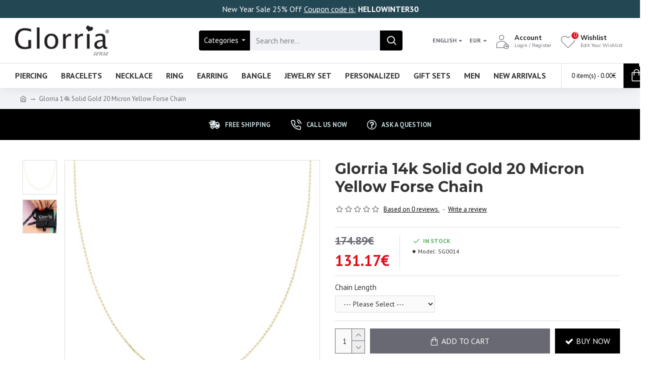

--- FILE ---
content_type: text/html; charset=utf-8
request_url: https://www.glorria.de/index.php?route=product/product/review&product_id=4968
body_size: -351
content:
<p>There are no reviews for this product.</p>

--- FILE ---
content_type: text/html; charset=utf-8
request_url: https://www.google.com/recaptcha/api2/anchor?ar=1&k=6LeXV4cqAAAAAJCKD6WWvXNhJjA2dRs2DFvs_eWG&co=aHR0cHM6Ly93d3cuZ2xvcnJpYS5kZTo0NDM.&hl=en&v=PoyoqOPhxBO7pBk68S4YbpHZ&size=normal&anchor-ms=20000&execute-ms=30000&cb=wg0aec1lm85o
body_size: 49273
content:
<!DOCTYPE HTML><html dir="ltr" lang="en"><head><meta http-equiv="Content-Type" content="text/html; charset=UTF-8">
<meta http-equiv="X-UA-Compatible" content="IE=edge">
<title>reCAPTCHA</title>
<style type="text/css">
/* cyrillic-ext */
@font-face {
  font-family: 'Roboto';
  font-style: normal;
  font-weight: 400;
  font-stretch: 100%;
  src: url(//fonts.gstatic.com/s/roboto/v48/KFO7CnqEu92Fr1ME7kSn66aGLdTylUAMa3GUBHMdazTgWw.woff2) format('woff2');
  unicode-range: U+0460-052F, U+1C80-1C8A, U+20B4, U+2DE0-2DFF, U+A640-A69F, U+FE2E-FE2F;
}
/* cyrillic */
@font-face {
  font-family: 'Roboto';
  font-style: normal;
  font-weight: 400;
  font-stretch: 100%;
  src: url(//fonts.gstatic.com/s/roboto/v48/KFO7CnqEu92Fr1ME7kSn66aGLdTylUAMa3iUBHMdazTgWw.woff2) format('woff2');
  unicode-range: U+0301, U+0400-045F, U+0490-0491, U+04B0-04B1, U+2116;
}
/* greek-ext */
@font-face {
  font-family: 'Roboto';
  font-style: normal;
  font-weight: 400;
  font-stretch: 100%;
  src: url(//fonts.gstatic.com/s/roboto/v48/KFO7CnqEu92Fr1ME7kSn66aGLdTylUAMa3CUBHMdazTgWw.woff2) format('woff2');
  unicode-range: U+1F00-1FFF;
}
/* greek */
@font-face {
  font-family: 'Roboto';
  font-style: normal;
  font-weight: 400;
  font-stretch: 100%;
  src: url(//fonts.gstatic.com/s/roboto/v48/KFO7CnqEu92Fr1ME7kSn66aGLdTylUAMa3-UBHMdazTgWw.woff2) format('woff2');
  unicode-range: U+0370-0377, U+037A-037F, U+0384-038A, U+038C, U+038E-03A1, U+03A3-03FF;
}
/* math */
@font-face {
  font-family: 'Roboto';
  font-style: normal;
  font-weight: 400;
  font-stretch: 100%;
  src: url(//fonts.gstatic.com/s/roboto/v48/KFO7CnqEu92Fr1ME7kSn66aGLdTylUAMawCUBHMdazTgWw.woff2) format('woff2');
  unicode-range: U+0302-0303, U+0305, U+0307-0308, U+0310, U+0312, U+0315, U+031A, U+0326-0327, U+032C, U+032F-0330, U+0332-0333, U+0338, U+033A, U+0346, U+034D, U+0391-03A1, U+03A3-03A9, U+03B1-03C9, U+03D1, U+03D5-03D6, U+03F0-03F1, U+03F4-03F5, U+2016-2017, U+2034-2038, U+203C, U+2040, U+2043, U+2047, U+2050, U+2057, U+205F, U+2070-2071, U+2074-208E, U+2090-209C, U+20D0-20DC, U+20E1, U+20E5-20EF, U+2100-2112, U+2114-2115, U+2117-2121, U+2123-214F, U+2190, U+2192, U+2194-21AE, U+21B0-21E5, U+21F1-21F2, U+21F4-2211, U+2213-2214, U+2216-22FF, U+2308-230B, U+2310, U+2319, U+231C-2321, U+2336-237A, U+237C, U+2395, U+239B-23B7, U+23D0, U+23DC-23E1, U+2474-2475, U+25AF, U+25B3, U+25B7, U+25BD, U+25C1, U+25CA, U+25CC, U+25FB, U+266D-266F, U+27C0-27FF, U+2900-2AFF, U+2B0E-2B11, U+2B30-2B4C, U+2BFE, U+3030, U+FF5B, U+FF5D, U+1D400-1D7FF, U+1EE00-1EEFF;
}
/* symbols */
@font-face {
  font-family: 'Roboto';
  font-style: normal;
  font-weight: 400;
  font-stretch: 100%;
  src: url(//fonts.gstatic.com/s/roboto/v48/KFO7CnqEu92Fr1ME7kSn66aGLdTylUAMaxKUBHMdazTgWw.woff2) format('woff2');
  unicode-range: U+0001-000C, U+000E-001F, U+007F-009F, U+20DD-20E0, U+20E2-20E4, U+2150-218F, U+2190, U+2192, U+2194-2199, U+21AF, U+21E6-21F0, U+21F3, U+2218-2219, U+2299, U+22C4-22C6, U+2300-243F, U+2440-244A, U+2460-24FF, U+25A0-27BF, U+2800-28FF, U+2921-2922, U+2981, U+29BF, U+29EB, U+2B00-2BFF, U+4DC0-4DFF, U+FFF9-FFFB, U+10140-1018E, U+10190-1019C, U+101A0, U+101D0-101FD, U+102E0-102FB, U+10E60-10E7E, U+1D2C0-1D2D3, U+1D2E0-1D37F, U+1F000-1F0FF, U+1F100-1F1AD, U+1F1E6-1F1FF, U+1F30D-1F30F, U+1F315, U+1F31C, U+1F31E, U+1F320-1F32C, U+1F336, U+1F378, U+1F37D, U+1F382, U+1F393-1F39F, U+1F3A7-1F3A8, U+1F3AC-1F3AF, U+1F3C2, U+1F3C4-1F3C6, U+1F3CA-1F3CE, U+1F3D4-1F3E0, U+1F3ED, U+1F3F1-1F3F3, U+1F3F5-1F3F7, U+1F408, U+1F415, U+1F41F, U+1F426, U+1F43F, U+1F441-1F442, U+1F444, U+1F446-1F449, U+1F44C-1F44E, U+1F453, U+1F46A, U+1F47D, U+1F4A3, U+1F4B0, U+1F4B3, U+1F4B9, U+1F4BB, U+1F4BF, U+1F4C8-1F4CB, U+1F4D6, U+1F4DA, U+1F4DF, U+1F4E3-1F4E6, U+1F4EA-1F4ED, U+1F4F7, U+1F4F9-1F4FB, U+1F4FD-1F4FE, U+1F503, U+1F507-1F50B, U+1F50D, U+1F512-1F513, U+1F53E-1F54A, U+1F54F-1F5FA, U+1F610, U+1F650-1F67F, U+1F687, U+1F68D, U+1F691, U+1F694, U+1F698, U+1F6AD, U+1F6B2, U+1F6B9-1F6BA, U+1F6BC, U+1F6C6-1F6CF, U+1F6D3-1F6D7, U+1F6E0-1F6EA, U+1F6F0-1F6F3, U+1F6F7-1F6FC, U+1F700-1F7FF, U+1F800-1F80B, U+1F810-1F847, U+1F850-1F859, U+1F860-1F887, U+1F890-1F8AD, U+1F8B0-1F8BB, U+1F8C0-1F8C1, U+1F900-1F90B, U+1F93B, U+1F946, U+1F984, U+1F996, U+1F9E9, U+1FA00-1FA6F, U+1FA70-1FA7C, U+1FA80-1FA89, U+1FA8F-1FAC6, U+1FACE-1FADC, U+1FADF-1FAE9, U+1FAF0-1FAF8, U+1FB00-1FBFF;
}
/* vietnamese */
@font-face {
  font-family: 'Roboto';
  font-style: normal;
  font-weight: 400;
  font-stretch: 100%;
  src: url(//fonts.gstatic.com/s/roboto/v48/KFO7CnqEu92Fr1ME7kSn66aGLdTylUAMa3OUBHMdazTgWw.woff2) format('woff2');
  unicode-range: U+0102-0103, U+0110-0111, U+0128-0129, U+0168-0169, U+01A0-01A1, U+01AF-01B0, U+0300-0301, U+0303-0304, U+0308-0309, U+0323, U+0329, U+1EA0-1EF9, U+20AB;
}
/* latin-ext */
@font-face {
  font-family: 'Roboto';
  font-style: normal;
  font-weight: 400;
  font-stretch: 100%;
  src: url(//fonts.gstatic.com/s/roboto/v48/KFO7CnqEu92Fr1ME7kSn66aGLdTylUAMa3KUBHMdazTgWw.woff2) format('woff2');
  unicode-range: U+0100-02BA, U+02BD-02C5, U+02C7-02CC, U+02CE-02D7, U+02DD-02FF, U+0304, U+0308, U+0329, U+1D00-1DBF, U+1E00-1E9F, U+1EF2-1EFF, U+2020, U+20A0-20AB, U+20AD-20C0, U+2113, U+2C60-2C7F, U+A720-A7FF;
}
/* latin */
@font-face {
  font-family: 'Roboto';
  font-style: normal;
  font-weight: 400;
  font-stretch: 100%;
  src: url(//fonts.gstatic.com/s/roboto/v48/KFO7CnqEu92Fr1ME7kSn66aGLdTylUAMa3yUBHMdazQ.woff2) format('woff2');
  unicode-range: U+0000-00FF, U+0131, U+0152-0153, U+02BB-02BC, U+02C6, U+02DA, U+02DC, U+0304, U+0308, U+0329, U+2000-206F, U+20AC, U+2122, U+2191, U+2193, U+2212, U+2215, U+FEFF, U+FFFD;
}
/* cyrillic-ext */
@font-face {
  font-family: 'Roboto';
  font-style: normal;
  font-weight: 500;
  font-stretch: 100%;
  src: url(//fonts.gstatic.com/s/roboto/v48/KFO7CnqEu92Fr1ME7kSn66aGLdTylUAMa3GUBHMdazTgWw.woff2) format('woff2');
  unicode-range: U+0460-052F, U+1C80-1C8A, U+20B4, U+2DE0-2DFF, U+A640-A69F, U+FE2E-FE2F;
}
/* cyrillic */
@font-face {
  font-family: 'Roboto';
  font-style: normal;
  font-weight: 500;
  font-stretch: 100%;
  src: url(//fonts.gstatic.com/s/roboto/v48/KFO7CnqEu92Fr1ME7kSn66aGLdTylUAMa3iUBHMdazTgWw.woff2) format('woff2');
  unicode-range: U+0301, U+0400-045F, U+0490-0491, U+04B0-04B1, U+2116;
}
/* greek-ext */
@font-face {
  font-family: 'Roboto';
  font-style: normal;
  font-weight: 500;
  font-stretch: 100%;
  src: url(//fonts.gstatic.com/s/roboto/v48/KFO7CnqEu92Fr1ME7kSn66aGLdTylUAMa3CUBHMdazTgWw.woff2) format('woff2');
  unicode-range: U+1F00-1FFF;
}
/* greek */
@font-face {
  font-family: 'Roboto';
  font-style: normal;
  font-weight: 500;
  font-stretch: 100%;
  src: url(//fonts.gstatic.com/s/roboto/v48/KFO7CnqEu92Fr1ME7kSn66aGLdTylUAMa3-UBHMdazTgWw.woff2) format('woff2');
  unicode-range: U+0370-0377, U+037A-037F, U+0384-038A, U+038C, U+038E-03A1, U+03A3-03FF;
}
/* math */
@font-face {
  font-family: 'Roboto';
  font-style: normal;
  font-weight: 500;
  font-stretch: 100%;
  src: url(//fonts.gstatic.com/s/roboto/v48/KFO7CnqEu92Fr1ME7kSn66aGLdTylUAMawCUBHMdazTgWw.woff2) format('woff2');
  unicode-range: U+0302-0303, U+0305, U+0307-0308, U+0310, U+0312, U+0315, U+031A, U+0326-0327, U+032C, U+032F-0330, U+0332-0333, U+0338, U+033A, U+0346, U+034D, U+0391-03A1, U+03A3-03A9, U+03B1-03C9, U+03D1, U+03D5-03D6, U+03F0-03F1, U+03F4-03F5, U+2016-2017, U+2034-2038, U+203C, U+2040, U+2043, U+2047, U+2050, U+2057, U+205F, U+2070-2071, U+2074-208E, U+2090-209C, U+20D0-20DC, U+20E1, U+20E5-20EF, U+2100-2112, U+2114-2115, U+2117-2121, U+2123-214F, U+2190, U+2192, U+2194-21AE, U+21B0-21E5, U+21F1-21F2, U+21F4-2211, U+2213-2214, U+2216-22FF, U+2308-230B, U+2310, U+2319, U+231C-2321, U+2336-237A, U+237C, U+2395, U+239B-23B7, U+23D0, U+23DC-23E1, U+2474-2475, U+25AF, U+25B3, U+25B7, U+25BD, U+25C1, U+25CA, U+25CC, U+25FB, U+266D-266F, U+27C0-27FF, U+2900-2AFF, U+2B0E-2B11, U+2B30-2B4C, U+2BFE, U+3030, U+FF5B, U+FF5D, U+1D400-1D7FF, U+1EE00-1EEFF;
}
/* symbols */
@font-face {
  font-family: 'Roboto';
  font-style: normal;
  font-weight: 500;
  font-stretch: 100%;
  src: url(//fonts.gstatic.com/s/roboto/v48/KFO7CnqEu92Fr1ME7kSn66aGLdTylUAMaxKUBHMdazTgWw.woff2) format('woff2');
  unicode-range: U+0001-000C, U+000E-001F, U+007F-009F, U+20DD-20E0, U+20E2-20E4, U+2150-218F, U+2190, U+2192, U+2194-2199, U+21AF, U+21E6-21F0, U+21F3, U+2218-2219, U+2299, U+22C4-22C6, U+2300-243F, U+2440-244A, U+2460-24FF, U+25A0-27BF, U+2800-28FF, U+2921-2922, U+2981, U+29BF, U+29EB, U+2B00-2BFF, U+4DC0-4DFF, U+FFF9-FFFB, U+10140-1018E, U+10190-1019C, U+101A0, U+101D0-101FD, U+102E0-102FB, U+10E60-10E7E, U+1D2C0-1D2D3, U+1D2E0-1D37F, U+1F000-1F0FF, U+1F100-1F1AD, U+1F1E6-1F1FF, U+1F30D-1F30F, U+1F315, U+1F31C, U+1F31E, U+1F320-1F32C, U+1F336, U+1F378, U+1F37D, U+1F382, U+1F393-1F39F, U+1F3A7-1F3A8, U+1F3AC-1F3AF, U+1F3C2, U+1F3C4-1F3C6, U+1F3CA-1F3CE, U+1F3D4-1F3E0, U+1F3ED, U+1F3F1-1F3F3, U+1F3F5-1F3F7, U+1F408, U+1F415, U+1F41F, U+1F426, U+1F43F, U+1F441-1F442, U+1F444, U+1F446-1F449, U+1F44C-1F44E, U+1F453, U+1F46A, U+1F47D, U+1F4A3, U+1F4B0, U+1F4B3, U+1F4B9, U+1F4BB, U+1F4BF, U+1F4C8-1F4CB, U+1F4D6, U+1F4DA, U+1F4DF, U+1F4E3-1F4E6, U+1F4EA-1F4ED, U+1F4F7, U+1F4F9-1F4FB, U+1F4FD-1F4FE, U+1F503, U+1F507-1F50B, U+1F50D, U+1F512-1F513, U+1F53E-1F54A, U+1F54F-1F5FA, U+1F610, U+1F650-1F67F, U+1F687, U+1F68D, U+1F691, U+1F694, U+1F698, U+1F6AD, U+1F6B2, U+1F6B9-1F6BA, U+1F6BC, U+1F6C6-1F6CF, U+1F6D3-1F6D7, U+1F6E0-1F6EA, U+1F6F0-1F6F3, U+1F6F7-1F6FC, U+1F700-1F7FF, U+1F800-1F80B, U+1F810-1F847, U+1F850-1F859, U+1F860-1F887, U+1F890-1F8AD, U+1F8B0-1F8BB, U+1F8C0-1F8C1, U+1F900-1F90B, U+1F93B, U+1F946, U+1F984, U+1F996, U+1F9E9, U+1FA00-1FA6F, U+1FA70-1FA7C, U+1FA80-1FA89, U+1FA8F-1FAC6, U+1FACE-1FADC, U+1FADF-1FAE9, U+1FAF0-1FAF8, U+1FB00-1FBFF;
}
/* vietnamese */
@font-face {
  font-family: 'Roboto';
  font-style: normal;
  font-weight: 500;
  font-stretch: 100%;
  src: url(//fonts.gstatic.com/s/roboto/v48/KFO7CnqEu92Fr1ME7kSn66aGLdTylUAMa3OUBHMdazTgWw.woff2) format('woff2');
  unicode-range: U+0102-0103, U+0110-0111, U+0128-0129, U+0168-0169, U+01A0-01A1, U+01AF-01B0, U+0300-0301, U+0303-0304, U+0308-0309, U+0323, U+0329, U+1EA0-1EF9, U+20AB;
}
/* latin-ext */
@font-face {
  font-family: 'Roboto';
  font-style: normal;
  font-weight: 500;
  font-stretch: 100%;
  src: url(//fonts.gstatic.com/s/roboto/v48/KFO7CnqEu92Fr1ME7kSn66aGLdTylUAMa3KUBHMdazTgWw.woff2) format('woff2');
  unicode-range: U+0100-02BA, U+02BD-02C5, U+02C7-02CC, U+02CE-02D7, U+02DD-02FF, U+0304, U+0308, U+0329, U+1D00-1DBF, U+1E00-1E9F, U+1EF2-1EFF, U+2020, U+20A0-20AB, U+20AD-20C0, U+2113, U+2C60-2C7F, U+A720-A7FF;
}
/* latin */
@font-face {
  font-family: 'Roboto';
  font-style: normal;
  font-weight: 500;
  font-stretch: 100%;
  src: url(//fonts.gstatic.com/s/roboto/v48/KFO7CnqEu92Fr1ME7kSn66aGLdTylUAMa3yUBHMdazQ.woff2) format('woff2');
  unicode-range: U+0000-00FF, U+0131, U+0152-0153, U+02BB-02BC, U+02C6, U+02DA, U+02DC, U+0304, U+0308, U+0329, U+2000-206F, U+20AC, U+2122, U+2191, U+2193, U+2212, U+2215, U+FEFF, U+FFFD;
}
/* cyrillic-ext */
@font-face {
  font-family: 'Roboto';
  font-style: normal;
  font-weight: 900;
  font-stretch: 100%;
  src: url(//fonts.gstatic.com/s/roboto/v48/KFO7CnqEu92Fr1ME7kSn66aGLdTylUAMa3GUBHMdazTgWw.woff2) format('woff2');
  unicode-range: U+0460-052F, U+1C80-1C8A, U+20B4, U+2DE0-2DFF, U+A640-A69F, U+FE2E-FE2F;
}
/* cyrillic */
@font-face {
  font-family: 'Roboto';
  font-style: normal;
  font-weight: 900;
  font-stretch: 100%;
  src: url(//fonts.gstatic.com/s/roboto/v48/KFO7CnqEu92Fr1ME7kSn66aGLdTylUAMa3iUBHMdazTgWw.woff2) format('woff2');
  unicode-range: U+0301, U+0400-045F, U+0490-0491, U+04B0-04B1, U+2116;
}
/* greek-ext */
@font-face {
  font-family: 'Roboto';
  font-style: normal;
  font-weight: 900;
  font-stretch: 100%;
  src: url(//fonts.gstatic.com/s/roboto/v48/KFO7CnqEu92Fr1ME7kSn66aGLdTylUAMa3CUBHMdazTgWw.woff2) format('woff2');
  unicode-range: U+1F00-1FFF;
}
/* greek */
@font-face {
  font-family: 'Roboto';
  font-style: normal;
  font-weight: 900;
  font-stretch: 100%;
  src: url(//fonts.gstatic.com/s/roboto/v48/KFO7CnqEu92Fr1ME7kSn66aGLdTylUAMa3-UBHMdazTgWw.woff2) format('woff2');
  unicode-range: U+0370-0377, U+037A-037F, U+0384-038A, U+038C, U+038E-03A1, U+03A3-03FF;
}
/* math */
@font-face {
  font-family: 'Roboto';
  font-style: normal;
  font-weight: 900;
  font-stretch: 100%;
  src: url(//fonts.gstatic.com/s/roboto/v48/KFO7CnqEu92Fr1ME7kSn66aGLdTylUAMawCUBHMdazTgWw.woff2) format('woff2');
  unicode-range: U+0302-0303, U+0305, U+0307-0308, U+0310, U+0312, U+0315, U+031A, U+0326-0327, U+032C, U+032F-0330, U+0332-0333, U+0338, U+033A, U+0346, U+034D, U+0391-03A1, U+03A3-03A9, U+03B1-03C9, U+03D1, U+03D5-03D6, U+03F0-03F1, U+03F4-03F5, U+2016-2017, U+2034-2038, U+203C, U+2040, U+2043, U+2047, U+2050, U+2057, U+205F, U+2070-2071, U+2074-208E, U+2090-209C, U+20D0-20DC, U+20E1, U+20E5-20EF, U+2100-2112, U+2114-2115, U+2117-2121, U+2123-214F, U+2190, U+2192, U+2194-21AE, U+21B0-21E5, U+21F1-21F2, U+21F4-2211, U+2213-2214, U+2216-22FF, U+2308-230B, U+2310, U+2319, U+231C-2321, U+2336-237A, U+237C, U+2395, U+239B-23B7, U+23D0, U+23DC-23E1, U+2474-2475, U+25AF, U+25B3, U+25B7, U+25BD, U+25C1, U+25CA, U+25CC, U+25FB, U+266D-266F, U+27C0-27FF, U+2900-2AFF, U+2B0E-2B11, U+2B30-2B4C, U+2BFE, U+3030, U+FF5B, U+FF5D, U+1D400-1D7FF, U+1EE00-1EEFF;
}
/* symbols */
@font-face {
  font-family: 'Roboto';
  font-style: normal;
  font-weight: 900;
  font-stretch: 100%;
  src: url(//fonts.gstatic.com/s/roboto/v48/KFO7CnqEu92Fr1ME7kSn66aGLdTylUAMaxKUBHMdazTgWw.woff2) format('woff2');
  unicode-range: U+0001-000C, U+000E-001F, U+007F-009F, U+20DD-20E0, U+20E2-20E4, U+2150-218F, U+2190, U+2192, U+2194-2199, U+21AF, U+21E6-21F0, U+21F3, U+2218-2219, U+2299, U+22C4-22C6, U+2300-243F, U+2440-244A, U+2460-24FF, U+25A0-27BF, U+2800-28FF, U+2921-2922, U+2981, U+29BF, U+29EB, U+2B00-2BFF, U+4DC0-4DFF, U+FFF9-FFFB, U+10140-1018E, U+10190-1019C, U+101A0, U+101D0-101FD, U+102E0-102FB, U+10E60-10E7E, U+1D2C0-1D2D3, U+1D2E0-1D37F, U+1F000-1F0FF, U+1F100-1F1AD, U+1F1E6-1F1FF, U+1F30D-1F30F, U+1F315, U+1F31C, U+1F31E, U+1F320-1F32C, U+1F336, U+1F378, U+1F37D, U+1F382, U+1F393-1F39F, U+1F3A7-1F3A8, U+1F3AC-1F3AF, U+1F3C2, U+1F3C4-1F3C6, U+1F3CA-1F3CE, U+1F3D4-1F3E0, U+1F3ED, U+1F3F1-1F3F3, U+1F3F5-1F3F7, U+1F408, U+1F415, U+1F41F, U+1F426, U+1F43F, U+1F441-1F442, U+1F444, U+1F446-1F449, U+1F44C-1F44E, U+1F453, U+1F46A, U+1F47D, U+1F4A3, U+1F4B0, U+1F4B3, U+1F4B9, U+1F4BB, U+1F4BF, U+1F4C8-1F4CB, U+1F4D6, U+1F4DA, U+1F4DF, U+1F4E3-1F4E6, U+1F4EA-1F4ED, U+1F4F7, U+1F4F9-1F4FB, U+1F4FD-1F4FE, U+1F503, U+1F507-1F50B, U+1F50D, U+1F512-1F513, U+1F53E-1F54A, U+1F54F-1F5FA, U+1F610, U+1F650-1F67F, U+1F687, U+1F68D, U+1F691, U+1F694, U+1F698, U+1F6AD, U+1F6B2, U+1F6B9-1F6BA, U+1F6BC, U+1F6C6-1F6CF, U+1F6D3-1F6D7, U+1F6E0-1F6EA, U+1F6F0-1F6F3, U+1F6F7-1F6FC, U+1F700-1F7FF, U+1F800-1F80B, U+1F810-1F847, U+1F850-1F859, U+1F860-1F887, U+1F890-1F8AD, U+1F8B0-1F8BB, U+1F8C0-1F8C1, U+1F900-1F90B, U+1F93B, U+1F946, U+1F984, U+1F996, U+1F9E9, U+1FA00-1FA6F, U+1FA70-1FA7C, U+1FA80-1FA89, U+1FA8F-1FAC6, U+1FACE-1FADC, U+1FADF-1FAE9, U+1FAF0-1FAF8, U+1FB00-1FBFF;
}
/* vietnamese */
@font-face {
  font-family: 'Roboto';
  font-style: normal;
  font-weight: 900;
  font-stretch: 100%;
  src: url(//fonts.gstatic.com/s/roboto/v48/KFO7CnqEu92Fr1ME7kSn66aGLdTylUAMa3OUBHMdazTgWw.woff2) format('woff2');
  unicode-range: U+0102-0103, U+0110-0111, U+0128-0129, U+0168-0169, U+01A0-01A1, U+01AF-01B0, U+0300-0301, U+0303-0304, U+0308-0309, U+0323, U+0329, U+1EA0-1EF9, U+20AB;
}
/* latin-ext */
@font-face {
  font-family: 'Roboto';
  font-style: normal;
  font-weight: 900;
  font-stretch: 100%;
  src: url(//fonts.gstatic.com/s/roboto/v48/KFO7CnqEu92Fr1ME7kSn66aGLdTylUAMa3KUBHMdazTgWw.woff2) format('woff2');
  unicode-range: U+0100-02BA, U+02BD-02C5, U+02C7-02CC, U+02CE-02D7, U+02DD-02FF, U+0304, U+0308, U+0329, U+1D00-1DBF, U+1E00-1E9F, U+1EF2-1EFF, U+2020, U+20A0-20AB, U+20AD-20C0, U+2113, U+2C60-2C7F, U+A720-A7FF;
}
/* latin */
@font-face {
  font-family: 'Roboto';
  font-style: normal;
  font-weight: 900;
  font-stretch: 100%;
  src: url(//fonts.gstatic.com/s/roboto/v48/KFO7CnqEu92Fr1ME7kSn66aGLdTylUAMa3yUBHMdazQ.woff2) format('woff2');
  unicode-range: U+0000-00FF, U+0131, U+0152-0153, U+02BB-02BC, U+02C6, U+02DA, U+02DC, U+0304, U+0308, U+0329, U+2000-206F, U+20AC, U+2122, U+2191, U+2193, U+2212, U+2215, U+FEFF, U+FFFD;
}

</style>
<link rel="stylesheet" type="text/css" href="https://www.gstatic.com/recaptcha/releases/PoyoqOPhxBO7pBk68S4YbpHZ/styles__ltr.css">
<script nonce="aGVcYMlzs46Gu8JfZW1TJQ" type="text/javascript">window['__recaptcha_api'] = 'https://www.google.com/recaptcha/api2/';</script>
<script type="text/javascript" src="https://www.gstatic.com/recaptcha/releases/PoyoqOPhxBO7pBk68S4YbpHZ/recaptcha__en.js" nonce="aGVcYMlzs46Gu8JfZW1TJQ">
      
    </script></head>
<body><div id="rc-anchor-alert" class="rc-anchor-alert"></div>
<input type="hidden" id="recaptcha-token" value="[base64]">
<script type="text/javascript" nonce="aGVcYMlzs46Gu8JfZW1TJQ">
      recaptcha.anchor.Main.init("[\x22ainput\x22,[\x22bgdata\x22,\x22\x22,\[base64]/[base64]/[base64]/KE4oMTI0LHYsdi5HKSxMWihsLHYpKTpOKDEyNCx2LGwpLFYpLHYpLFQpKSxGKDE3MSx2KX0scjc9ZnVuY3Rpb24obCl7cmV0dXJuIGx9LEM9ZnVuY3Rpb24obCxWLHYpe04odixsLFYpLFZbYWtdPTI3OTZ9LG49ZnVuY3Rpb24obCxWKXtWLlg9KChWLlg/[base64]/[base64]/[base64]/[base64]/[base64]/[base64]/[base64]/[base64]/[base64]/[base64]/[base64]\\u003d\x22,\[base64]\\u003d\x22,\x22w7TDvsOEwpxJAhQ3wrPDksOBQ3PDq8OZSMOmwq80UMOUQ1NZUQzDm8K7XcKOwqfCkMObSm/CgS3DlWnCpwNyX8OAAsORwozDj8OOwq9ewqpITHhuOsOuwo0RHMOLSwPCvMK+bkLDrCcHVEFeNVzCs8KOwpQvLibCicKCRm7Djg/CvsKew4N1DMO7wq7Ck8KuVMONFWLDs8KMwpMowrnCicKdw7DDukLCkmEDw5kFwr0Xw5XCi8K8wq3DocOJR8KlLsO8w4RewqTDvsKPwpVOw6zChB9eMsKmBcOaZW/Cp8KmH3bCrsO0w4cPw4Jnw4MOJ8OTZMKpw5kKw5vCvFvDisKnwqjCmMO1Gwoaw5IAesKBasKfYsKEdMOqTw3CtxM8wrPDjMOJwoLCtFZoecKpTUg+WMOVw65GwqZmO2TDrxRTw6x1w5PCmsKsw6cWA8OrwovCl8O/IVvCocKvw4oSw5xew4k0IMKkw5ZHw4N/BSnDux7CjMKFw6Utw48Cw53Cj8KqH8KbXwzDgsOCFsO5M3rCmsKDDhDDtlhOfRPDgAHDu1kKQcOFGcKwwrPDssK0QsKkwro7w5MQUmEywqEhw5DChsORYsKLw54SwrY9DMKNwqXCjcOiwrcSHcKAw7Rmwp3CgmjCtsO5w6fCi8K/[base64]/[base64]/ChmFOwq3CnwHCkwIFw6JCPh4awpjDnXpHU0zCkzhBw4XCkSTCtWsDw4pgPsOGw4TDhgHDl8Kmw6BMwoTCnH5/wrgYcsORRsKlfsKeVmnDhC5nChQrB8OwHwAMw5nCplzDlMOmw5TCnsKiViYzw45cw49xQFAzw7LDuDTCpMKBI1PCrQDCtWnCs8KxPm8AO3gtwr3Dm8OWAsKbw4PCqMK+BMKDRsOuWzfCoMOLG3XCm8OBNgYzw4pGeBgAwoNtwpAoCcOZwqw9w4vCucO/wpoePm3CpQx2GkbCpG3DksK/w7rDq8OSAsOLwpzDkHtew7dcQ8Ksw6dWPSTCqcOMcMKIwp8Zwq9iR3xkMcOTw4bDgMOlOcKAAsOPw6nCnjYDw4DCksOjM8K4KBXDu2gTwrLDscKRwpLDucKLw41GKMOYw6wVJMKORlNYwovDsxIpdG4WDg3DrnLDkDVGXD/Cm8OUw7dYQMOrIAIYwot0eMOLwodDw7bCtQczfcOZwrdaa8KgwqoIQ0hRw744wrpLwp7DpcKuw5PDrV1+w5cPw6vDhxkQF8OUwoRTZcK6JlTClhXDqxQof8OcHlbCkVFsFcK/ecKYw4vCk0fDg2EWw6Ivwq15wrBPw4/[base64]/CjsOnw7vDlsKPT17DoUfCs8Oiw7/DpsKswrI1FRLCqBo5CxbCicOZIGXCg2bCicO3wqPCnmIZTxpDw4zDhWHCkD5ZE35cw6LDnDxNbhJcOMKNSMONLjjDvMKvbsOew4UaTVFkwpnChcOVDcKqLBwlIsKXw7LCrx7ClUQbwpPDv8OuwqvCh8OJw7/CqMKGwo0uw7vClcKzHsKOwqLClTJUwqQPUnLCj8K0w73DucKVKsO4T2jDpMOkWxPDkFTDhMK2w4QNI8K1w6nDpQXCt8KrZSNdPMKpQcOcwoXDjsKPwpA9wp/DvGM6w4PDs8KBw6sZLMOIScOvSVTCjcKBE8K7wqcnEkA8ZMORw51Ew6NnB8KBc8Klw6/ChlfCvsKtA8OwaljDh8ObTcKRHcOrw4tQwrHCjsOxWRYGZMO5cgMpwpNjw5dFUjZfeMOyUD1DWcKLPzPDunbDksK2w7Rvwq7Cu8K/[base64]/w5tPwq/Ds8O4w5/[base64]/DicKbXMKfwpQnJT4rwpZuJcKmAsKHe8K3w4AIwo8sKMOgw7VNBMKsw6Ujw6lTT8KPYsOEWMKzG0x4w6TCsyXDlcOFwrzCmsObCMKJSENPG1M+M1IVwpZCFmfDtMKrwrAjF0Ydwqk3fUDCicOBwp/[base64]/[base64]/DlXYiw67Cii06wrTDlUhPKVlqasOrwqIbOsOXPsOXecKFGsOibzIawpJ1V07Di8OBw7PDll7Dsw8Yw7RzG8OBDMKswqzDuFVNc8OCw6DCgWIxw5/CscK1wqM1w4fClcKEGzbCkMOuTHM6w5HDjcKXw5IPwp4sw4rDkCV7wpzDrWBDw73Cs8OnEMKzwqITdMKQwrYPw74Qw5TDssOdw5lfA8Okw73CvcKyw5x3wp7CncOPw5/DjVXCq2AoETjCmGRIC20BH8OOIsObwqkGw4Blw4jDhD08w4sswrPDvw7Cv8KywrjDpMOvEcOyw7VXwrU/B0Z7PcOww4obw4HDnsOZwrbDlEDDsMOlNSE9VcKBNDAYakpgCgbDtBdOw4vCsWBTJ8KCJcKMw4XCkFPCo2ozwogobcOyNTVYwpxVMXLDmsKhw6JTwrRgJnjDtSJVQsKJw5c/MsORGRHCucKqwqHCtyzDncOtwrFqw5VWRsOpdcKaw6fDpcKTQ0HCssKNwovDlMOXaRfDtmfCvRFMwp4gwozCiMOWRWDDuBHCrcOHBy/CtsOTwrl+AMONwot8w6ctRRIpDcONCULDrMKiw6R+w67Du8KTw7hZXyPDmWvDoDRSw6Ipw7EFOhs9w6JRezbDpgMWwrnCmMKTTyVNwr1/w5UCwpvDtzjCqBjClsKCw5HDlMK+ehMdNsKCwr/[base64]/CqFUebcOxwq8KV8KMLWgGBU1jwqlDwo9iwp7CicKfOMOrwoTDm8OwbkARAlDCu8Opwpoow59ewpHDoh7Cl8KJwoFawrrCpCnClMObMRIaAVjDhcOxDiwQw7XDgFLCn8OawqBLM10CwrU3LcK6Q8Ofw7QEwqU2AcK5w73ClcOkPMK6wpNGGBTDtVplP8K7eznClmU/wpLCqnkSw5xZMsOKf1rCn3nDscOBZivCsBR+w69se8KAL8KIdmgGTXfCs2vDmsK1aGbCmGHCuHpHAcKzw5JMw5XCgcONSHM1WXchMsOIw6vDnsO/wrTDqmxiw59zTSvCjcKcVFvCmsO0woMkd8Kmwr/CjAE7ZMKoGXfDhynClcKDSzBPwqtnQmzDlzQKwobCnDvCg1tdwoBxw6/[base64]/[base64]/CuzHCiyN2wohpwo04CsOTek4qwrrCvcO5w4LDpcOAwp/ChMOYL8KpP8KIwqfCtsKRwqTDssKeJsKHwpAVwo9uccOZw63DsMOLw4fDssOfw67CvRZ1wpHCuWJLJRHCrwjCnCFWwrzCqcOWHMO0woHDgsOMw7YtcxXChhHDu8Oqw7DCvDMMwo0aXsOww7HCr8Krw57ChMKKI8OcWcKpw63DicO2w63CmBnDr2Inw5PDnSnCoUliw7/CvE1twq7DvRo3wp7Dsz3DvmbDr8OPIcO0RcOgW8Knw7BqwqrDh3PDr8OqwqVYwp8POlVWwrwACCp7w4Ipw414w64gwoHChcOtUsKFwoPDksKNccOtB3wpJMKqOzzDj0bDkAXCqMKJGMOLE8OlwpcNw4/Ck07Cp8OowqTDnMOnOl9gwqphwr7DscKjw7ckHnQ/esKOcVDDjcO7f3LDucKmU8KOCVHDnAEYQ8KNw5fCgSDDoMOlVmcAwrYxwokawohBKHMqwoZOw67DoWl6JsOBZcKUwodcbEY3GHnCixkPwrLDk0/Dp8KFSWnDrcOkLcONw7TDocKlA8OfC8OzRGTCisKxbypiwpB+ecKqZMKswqbDvhpIBWzDmDkdw6NKwq0Gf1AdI8K7asKswogsw783w5t0SsKOwrpJwoJvTMK/[base64]/w6TDmsKmw5rDjcKDw7c3w5jCtDEEw7jCs8KvF8Kvw5JwcMKBIj/Cp3LCk8KTw7/CvlZsZcOpw7MPDmwWIGLCgMOqYm3Dh8KPwoNUw503UHHCijIGwqLCs8Kyw4XCtMOjw4lVX3YGch4AWx/DpcKre14jwo/CmlPDmmkmwodNwpo2wo/Co8OowpoOwqjCu8O5wrbCvTLCjSzCty4QwpY9Dm3ClcKTw63DqMOEwp7CjsOScsK8asORw4XCp13CqcKSwpwSwr/CuGFfw7PCpsKkWRoawrjCggLCrAHClcOTwonCpnw3w75SwqTCo8OJPsKIS8OUelhrPiU/VMK2wosSw5IqYmgeFsONC10IPlvDjTF+S8OCchcGKMKvIWnCtTTChHIVwoxgw7LCr8OFw7MDwpHDpyJQBjNpwo/ClcObw4DCgUXDrQ/Dk8OOwqlpw4PCnhIWwr7CjCDCrsKBw7rDnx8ZwrQJw6x/w7nDklnCqEjDunPDkcKiJjvDqMKRwoPDnn0LwpQzB8KHwq1IZcKuZsOPw7/CsMOaKGvDisKTw4MIw5pzw5nCgTR9VUHDm8Okw4XCmRExacOPwrzCk8KcfwjDvsO0w5hZUsO3w6oONMKxwos/FcKwWzPCksKuYMOpL1PDrUd9wqENbUbCmMOAwq3DlcOwwojDhcKvf1AbwoPDk8K7wr9sSj7DusOzZAnDpcKDSWjDs8ONw54WQMOBc8KGwrUKX0nDpMKYw4HDnhXCt8Kyw5XDtXDDlcKcwrsSVUVBIk80wovDqMOwIRzDuxIResOzw7Now58Ww6ZDLW/ChsObM27CtsOfN8OvwrXDqBlPw4nCmlVdw6RHwo/DiSfDkMOswrgHDsKmwp3CrsORw6LCsMOiwp9lOUbDpj5MKMOpwqbCmcK1wrHDtcKFw6rCqcKUIMOYYGnCmMO0wrwxIHRUGsOjEH/DicKewqHCicOWXsKlwpPDrHzDiMOZwr3Du1knw5/ChsK/Y8OWHcOgYVF3OMKnUT1ZbAzDp3R9w4JxDSF0L8O4w4DDrXPDiB7DvMOzH8KMRMK8wrzCnMKZwqrClQ8gw7ZIw5UJXGM6wpTDjMKZF0o7fsOpwqR4BcKyw5PCizXDlMKGBsKVXsKQe8K5ccKZw7Bnwr97w480w7wmwpEUaxHCnA/CgVZgw6lnw7oFID3CusKAwofCrMOWF2jDuyPDoMK7w6fCsA8Sw5bDosK5NMKxd8OQwqnDsnJCwpXChAbDuMOTwrrCnMKlBMKnIwY0woPCrHVMwp8nwoRgDkFdWFbDiMONwopBWjdbw4PCgw/DjyfDiBYhb3JELysJwqVCw7LCn8OMwq3CkMOsZcOVwp05w74cw7s9w7XDi8OLwrDDm8KjLMK9cSR/[base64]/H3PDkjvDqmnChUsMcW/CtgrDgFoNJE9HS8OpQsO+w6EqEkDCo1hiCsK3cCBqwpQ9w7PDuMKIL8Kiwq7CgsOew6Raw4R4OcKQA2LDtMKSdcKhwofDmgvCqMOrwrUNBcO0JALCjMO0OWF+EMOkw5LChx7DmMOVGkc7woLDpGnCrsOgwqLDq8OVSQnDksKmwo/ConTDp1cCw77Dk8Kzwo8Uw6g/w63CjsKiw6HDs3fCnsK5woTDljZVwpZ4w6MFw6zDr8KNbsOHw4puCMOkUsK4eAjCgMKOwoATw7/CrRfChzQgdkrCjBUnwrfDoipqRQfCmijCucOzYMK7w44ORDLDtcKrcEZ/w7XDpcOWw6vCp8KwesOJw4JKPmTDqsObMVdhw7LDn0DDlsKlw7bDhz/DgmvDhcOyQmtLaMOKw4o7VRfDncKBw60SMFrDq8KqScKOGl8LLcKxfhY5C8KvTcKrInYycsKSw67DnMKnF8KARQgBw6XDkRFWw4LCmRzCgMK7w5oeUkXCvMKcHMKHEMOqMcKyAitLw7Apw4XCqi/[base64]/[base64]/HnIKw63Cjy55wpdywr/CnnPDklhlO8KibXTCn8K3wpkLZzvDqDPDthJ8wr/[base64]/CsKpwrHCrijChiVbw4IewpsUHXpYw6bChWzCpVDDgsO/w75Bw442RcOZw7Qww6bClMKFAX3DlcOZd8KhF8Kfw6DDrsOow4jDnDLDrj0QIzLCpxpQBE/CgsO4w5wSwpTDlsK/wojCnzE0wqswG17DvREowpfDoybDjEB4wrHDt1vDhx7Ci8K9w6NaEMOdMcK+wo3Dk8K6SEwBw7HDisO0FjUXS8OZcTHDsT0Mw6nDmk1DUsOywoxPDhrDumdlw73DlsOSw5MjwrVQwrDDkcOVwoxoB2zCmAFEwrpKw4PCgsO/K8KEw4jCgsOrDw58w5EEQMKhHSTDkGtvL3LCtMK6CUjDsMK4wqHDkTBHwqfCoMO/[base64]/bMKnw5LCtMOCw6jDqjAmJsKyV8OIAB9UbMOTWQLDuSLDiMKiXsKRWcKVwprClMKhLgTCtsK7wqzCtxlbw7/CkWIrQsO8ZCdNwrnDsg3DmcKOwqvCpcO4w4YHL8Ojwp/DvMK0UcOIwp89wpnDrMKMwobCu8KLLB5/wpRobXjDigfCvlDCrgjDt2bDl8OxWCgpw6PCqm/[base64]/woEiwqnCn0bCpcO6wqYWw45uOTDChn5gwq/ChMKEF8Oow4BWw4xbasOkUUgGw7LChg7DgcORw6Q7dEN2JUHChiXCr3Mgw67DsTfCh8OZZAXCscONYj/[base64]/[base64]/Di8KvwqRfw7vCgVPDicO6w5FDfsKQwql6wrpvOUsLw7kjR8KWNTjDn8OYKMOlXMK3EsOaIcO4TxHCu8OAKcOVw7xmJhErwp7Cg0TDvn3DmsOOBWbDsm8ww79rHcKfwqsYw4psWMKvN8OFCwkYMxVYw4IswpnCjB/DnwAvw6TCnsOpVAEjdMOLwrTClH4Uw40DZ8OFw5fCmMKdwqHCsUbDkHZEZkwpWcKUIcKdQ8OTa8Kmwqdiw5V7w5MkVMOxw6Z/[base64]/[base64]/HBnDl3tsB8KSw4ZqRcKTdQ3Crx8uMiHDtsOnw5DDqsOWw4TDj0bDjsKRCG/CsMO9w57DjcK7w7FGBVk1w6JpJcKfw5dJw6k0D8K2cz7DrcKVw4nDjsOFwqnDkAg4w6J/[base64]/DnVDCp18GwqR7w47CtGHDhStOUMOfN2vDhcK8KifDggwXD8KEwqPDj8KVe8KKamp8w44JIsKCw6LDhMKzwqjCrcKyAAchwovDnwtKMcOOw73DnD0ZLgPDvsOVwp5Nw4XDqXBKIMOqwrfCnSDCt29gwonCgMO6w7DCoMKzw4ddfMO4SHY/e8O+ZgNkDxtbw6vDpTZiwrZQw5tHw5HDpQlHwoPCphE2woBBwqVUcBnDoMO/wphVw6J+Hx19w5Fpw5PCoMKDJCJqC2LDk3TDl8KIwp7Dq30Tw4g4woHDqzvDsMOKw5bClVw7w5Byw6sAa8Kuwo3DmAXDllcuZnFOw6/CujbDti/ChitVwonCjAzCiRpsw7F+wrnCvBbCkMOwKMKFwrfDksK3w7QOHy8qw45oMsKDwoLCoHPCnMKRw6wOwpvCh8KZw4nCjwtvwqPDsX9oE8OWKQZSwqHDq8Ohw7fDmRlEZMOEA8O2w5lFVMOcbURIwoF/QsKew7kMw4Qbw5HDtUt7w4rCgsK9w67Cj8OEEG0WP8OhXB/DnH3DujwdwqHDucKJwrjCuQPDisKiFAzDhcKFw7vCr8O1bVXCu1HCgUgBwo7DocKEDcK/[base64]/DhMOZe8KXBzzDlR/CsFQJwpd/SR/CocOpw6A9fVLDqzPCusOEJFrCqcKQDARWJcKuNQJIw6bDhsOGbzkSw4RbTjwew6MuWArDvsKgwpc0F8O9w5jCt8OqBivCjsOCw6/CsTfDtsO6woAIw50Kfi3CjsOsfMOfBh7DssKZCWnDicOkw4VsCToywrB7Jg10K8OvwoNew5nCtcOcwqMpWBfCoz4LwoJ3w7www6M/w6M/w6nCqsOXw44sdMORJg7DmMOqwqhQwpbCnUHDmsOswqQiIWUUw5XDrcK0w55TATFew5LConnCucOWVcKKw6LCnkJbwpQ+wq82wo3CicKWw4J0aFbDtBLDrzzCm8KOUsKDwoUTw7jCv8OUJyDCpGLCm03ConDCocO4fsOkbMKzW0LDusKLw6fCrMO7c8Kgw53DlcO/[base64]/[base64]/KF/ClsK4w6AFTcOSdWo3w6FCfHIiw57DrsOiwr/[base64]/FMOcBMKQwq5UTcKYbsK0BDl6w75FcQptfsO1woLDqzrCrz9Xw4/DgcK6OMOFwp7DqAXCuMKuUsKmEXlCKcKXXTpJwqRxwpY+w4hVw4R/woB6IMKiw7skw5zDg8KPwqciw6nCpGdCaMKtU8OyKMKIw5/[base64]/ClMOZw5FUIBrDhiVKw7TClsOWw5DCtyzDn2TDj8KFwo5Ew6kreTgTw4LChiXClsKuwp5sw4HCm8OmZsOxw6hUwqIWw6fDgTXCg8KWLyHDtMKKw6/DiMOMRsKLwr1mwq0bfEoiEUt5GTzDskt7woEOw6XDicK6w6vCtcOhIcOAw60MTMKCdsK2wpLDmmsGG0PCiFLDpWjDlcKXw5bDhsOqwrd8wpINf0XCqA/[base64]/[base64]/[base64]/DlcKZwqQWZiLCinh3w4LDoMOnccKjPy3DrzEPw6U2wps4C8OZJ8O8w53CvsOzwoREPyh/YH7DkUfDkgPDkcK5w74rUsO8woDCriduDiHDvl/DgMKTw7/DuTkvw6vCh8ODMcOfIGcDw6vCkz4CwqhpUsOqwpjCtDfChcK4wp1NNMOMw4rChUDDo3HDo8K8cXdvwoU9HVFqfsKAwpsaFQ/CtMOswr5lw5XDo8KJaRpHwoA8wrXDocKVLT9afcOUJRRKw7sKw6/DknsdMsKyw74YA2d1FldhYU5Nw6ViRsO5McKpSAHCicO+Tl7DvULCvcK6bcOyA10PO8OAw7QcPcOQKDLCnsO5OMKEwoB1wqU/WVvDnsOXEcK3T0PDpMKSwpErwpA5w4XCtsK8w6peHx4FXsKGw7kSPsO7woU1wqlbwox+A8KNdkDCocOyCsKcXMOxGh3CuMONwpjCmMOJTkpZwoLDsiAmMw/CmHfDjyocw5jDuijClA4Tf2PCoGpkwofDqMOXw53DsHAiw7/DncO3w7PCmw4QPcKQwoVKwrpsMcKdewbCq8KrZcKQDHrCvMKawoUuwqE1OMKhwo/[base64]/w6bDo8O0LMOVw7/DgV9YXMOFU0drAcKhwqwpfy3DksKCwph+d35nwqlGQMOPwqh9OMOsw7zDsSYcSXJNw78fwopPH3UgBcOGJcK5eSDDq8Olw5LCqx1VKMK9emQEwr/DpMK5H8KhWMKgw5pVw7fCpEI8woc8L03DhDBdw5whREzCi8OTUiBwVlDDjsOKbxrDmCLDhh59VDFhwrzCq13DoX1Iwq7DmQUVwowDwrw+A8Ovw51FU0zDosKmw7oiXF0NF8O8w7HDlksSFBnDtxDCjsOuwqFqwrrDgxbDkMOve8KWwrTDmMOFw5NCw5t8w7/DmsOjwo1Vw6ZxwpbCp8KfHMK5bMOwaUVOdMK6w5fCkcKNacKKw4nDkW/[base64]/CqcK3wpJ9w77CnMOFVcONWsKmw6TCvBthG0XDtzo2woAqwpjDssOEXxJRwqzCn0VNw7XCrMO8O8Ora8KJdD52wqHDt2/DigbCnXF2fMKRw69NJQ4UwoJhPijCulBKdMKIwonCkDpow6vCsCjCg8KDwpDDqDTDocKLJsKQw6nCnynDgsKEwrzCsx/Cmn5mwoMkw4g/Fm7CkMOFw4vDu8OrdsO8EDzCksOYODE1w5teHjTDkAfCslYUFMK9QnLDl3HCgMKgwpLCnsKYV2kLwoHDscKuwqQ6w6Euw6/DukvCsMKAw406w5NNw5A3wpB8NsOoH1LDlcKhwpzDhsOGZ8KbwqHDgTIKSMOVLmjDqSZOYcKrHsK/w5AHVl5/[base64]/w57DvMOQwokNPcOLN8OBJ8OJLFRdJz3CisOHA8K6w4PDoMKSw6fCjHsrwoHCk0sUcn3CrXXDkEjCgcOVVjbCo8KIGyE1w6XCtsKOwp5tTsKow50rwoAswosrCgQyMMK3w61rw5/CgnvDocOOG1fCjxvDqMKwwpZjYk5PEQrCusO9H8KxPcKxV8Onw6scwrjDnMOgB8O4wqVrGcO/G2nDpBlFwofCvcOGwpg7w5XCvsK8woNaJsKLI8KpDcKiVMOuAg7ChANEwqNjwpjDiGRRwp3Cr8OjwobDnA4VcMOBwoQQCHx0w45hw40LAMKlbsOVw47DtCluH8KjCn3CgwEbw7VGXnTCtcOyw4Ynwq/Dp8KqKEQVwop0ahFPw6pMYcObwplvKcO0wqDCg3hFwpHDhMO6w7EYWQd8OcOCdQNlwp9OP8KLw43Do8Kbw70XwrTDq0ZCwrINwrF5bCQGEcOUKh/DpzDCtsKRw51ewptcwo5EbGglRcKdG17CrsO8NsKqP2kDaw3DvEMCwqPDv1V8LMKrw5Y4wo5Vw6BvwqhAURt5E8OCF8K6w6Raw7lYw6TDisKjTsKqwolDLC8AUMKjwqR8FVNhQTYCwr/DiMO7EMK0OMOnEBPCiTrDpMOfPcKMK2F0w6jDkMOeacO9wr0RCcOAOEDClMKdw5vCh1vDpjB1wr7DlMOgw5sKO3FvPcKIKEnCkgXDhXc0wrvDtsOEw5nDkAfDvwh/[base64]/wrHCmi5dw43Ck8K6wp52w67Dg1dUwoDDjsKTw6Jqw4ooP8KfEcOIw4zClR1hbTEkwojDlMK7w4TCkAzDqQrDoBTDrybDmDTDtwo1wrg2BSfDtMK1wpnCucO6wpV6Bx7CksKBw5rDikZIeMKXw4DCvg5BwrNvHEEswoZ7OWjDg04ew7cCc0Fzwp7Cu3c9wq5NKsKxbD/DpH3Cn8Ozw7TDlsKGKcKSwps4w6PCi8Klwqs8DcOcwr3CmsKxO8K2dzfDkcONJiPChxVqH8OTw4TCqMKGc8OUbcKqwpDCgR7DshTDtznCigHCmMKGIREWw5dOw7PDusKhC3XCuXnCtWFzw6zCmsKxb8KfwqMXwqB2wozCqMKPdcOUMh/[base64]/DuMOjVEzCsMKuAltiwrF+CcOSw47DlTnDg3vCuS7CqcK2wqbCvMO5bMKyVG/Dm3hWw5lnMMOhw68Tw6ANBMOoBR3Ct8KzZsKHw6HDisKWXgU6NMKjwqTDrEZewq/[base64]/Ds2fDssKydsKHw4gBYMO+w6nCg35Owp3CiMOyYsKawrPCpFbDkXh/wqwrw74xwqJpwpkNw6dWasKvTsKfw5XCscO6BsKBISLDoCsIWsOxwo3Do8O/w5hGV8OET8OswoTCu8OaS3YGwpfCk2HCg8KCBMOYw5bCoUvDoWxGZ8OjSSkPPMOew59kw7QFworCtMOpKS5Ew6nCgXfDh8K9azFRw7jCvmHChsOdwqHDvnnCiQMdC0HDmzIPDMKxw77CkhPDtcK5KCbCui5sJVJFUcKgXz/CjMOewo0swqQlw6JOKsKvwrrDpcOMwqjDrBLCqEZiAMKiG8KQC2/ClcKIbRx5QsOLcVsBNQDDgMO9wovDj0bDgMK7wrYKw5hGwo8uwpdnc1jCnMO9PMKaE8KkD8KvTsK+wowhw4xHVD0ASWgdw7LDtmzCl05cwqHCqMOWbBoGITjDosKVGFFLMcK/[base64]/[base64]/CrnLCtMKMCRbDgBDDoxXCrQ7Cpk/[base64]/U37CtjB0w4Q9w5fCnhnDqMKXw4XDpDohNMK3w7DDlMK2LsOYwqA/w7vDm8ODw5bDoMKLwq7DlsOuHxwDaRwew61NeMOhCMKySA5QcCZNw5DDucOUwr9nwpLCpxk1wrcgwqbClnzCgCtYwq/DmFPDncKiW3Z8YhrCucKAQ8O5wrI9ZcKlwq7CmjTCpMKwJ8OtRiDDgRkPw4jCoQvCiGFxcMKQwrLDqgTCgMOzOsKYfy8DdcORwrwKGyzCnCzCpHR3IcOHHcO/wo7DugnDn8O6aAHDgDnChGYYd8KGworChx3ClBbCkAnDkk/DkUPCnTFEOhHCscKPEsOxwrLCuMOheC4bwrDDk8OFwrcCDhcPEcKPwpN5CcOSw7Vswq/DssKpAyQWwrvCo3sGw43DsWRlwoMhwopbVVPCpcKRw5bCt8KteXfCoh/ClcKLJMOuwq41QnPDrXrDu3AtGsOXw4tUc8KlNTTCnnzCtDdIw6wIASPDl8Kzwpw5wrnDl23DlH41FShkOcOXWXcMw4pBaMOBwpJ5w4BfeDZww4QCw6rCmsOjL8O3wrfCoTfDrW0aaGfDq8KwID1sw6/CkxTDkcKEw4VLYwnDqsOKK1vCu8OzOWQBfsOqecO4w7EVXE7CrsKnw6jDmgbCr8KxQsKCbMK9XMOZZ20BAsKRwrbDk0Yvw5sNBFDCrw/DsCvCrsO+JCInw6nDj8OqwqHCuMK6wpMCwpBuw68Nw5Q1wqdcwqnDpcKRw7NOwoRvKUXCl8Kywpk2wrZbw51oYMOqCcKRwrfCjcODw4MaLknDjcOzw5/Ch0jDm8Kbw7vCp8OIwp18VMOOS8O0fsO4WMOyw7Iya8KPfgVewofDoTMww5tmw6PDjUzCl8KVAMONOmXCt8KKw6TCkFRowpgRaRh6w4BFV8K+D8OTw7w2GgE6wqEcJhzChWh5Y8OzUxU8UsKTw47Ctlt9fMK6X8KHScO/[base64]/DhcKCw5Z1w4nDjsKDV1k9wpcZWsOlesKSeCjDkTI5w5JUw5XDp8KeO8KdTx09wqrCjF1UwqLDoMOcwpbDvX4VOlDClcK+w7E9CHJGYsKWHFgww6Ntwq56RVPCvcKgIcOhwqguwrZ8wpdmw490wo0Bw5HCkW/Cil06FsOtFTkzd8KSFsOgEi3ChDAINnJaIycuCsK+wrZLw5EZwobDscO0JcOhCMO6w4TCocOpREnCisKnw4nDjBwOwppow63Cm8KULsOqIMOBKzBIwoBCd8O9MV8dwrjDty/DuHpswqlHLm7CicKAO0Q8MT/DkcOYwqkIMsKJwo7DmMOUw4HCkw4EWGXClcKjwqbDvH8hwo3DqMOEwpQvw7nDocK+wrnCnsK9RSgrwoHCmUPDi0sfwrjCm8K7wow0aMK3w79Rc8KqwrRfAMKvw67DscKnV8O0BMOxw5rCuF/DrcK/w6w1a8O/FsKuOMOowqbCpMO1NcOLaS7DggEhwrp1w63DpsO2I8OQQ8OlZ8KESlMrVRHClAPChMKYNA92wrQpw7PDsxBlKR/DrRBcWsOtF8OXw6/Dv8OnwrfCoiDCj1TDtEEuw4jCqynCpsOhwo3DmiDDlcKQwrFjw5Nrw4kRw6wHFyTCvRjDokoMw5/CmDttBcOYw6c5wpF4O8K0w6zCj8KUK8K9wrDDoBTClD3ClCvDqcKlJRcLwotTHkUuwr7DgHQ/XCfCuMKDHcKnJUHDm8OeS8KuYcKWYwbDpwXCmsKgOnN4PcObYcK/w6rDqV/DojYFwqzClsKEdcOnw6jDnGnDtcKTwrjDi8KwKMOYwpPDkyJQw6RmJcKww6HDq3l2W1LDhQtFw7LCgMKnZMK1w5HDk8KzBcK7w7stQcOvdcK8PMK1DmclwpdlwoFFwolcw4TCgmtRwpRyTnnDmXczwpnDkcO7FwBDYkRsVR7DqMO/[base64]/WcKgw4oSwppTFEZAw7PCqmrDpx8uwrh8eTbCgsK0ZyYJw7cCdcOIaMO8wozCqsKLW28/wp1Aw7N7AcOtw4ZuBMO7w50LSsKrwrhvXMOiwpEOFMKqBsO5BcO9FMORUsOdNCzCtsKcw4NIwpnDlCPCiG/CusKbwo9TWQgzaXPCjMOKwozDuAPCkMKfSMKcHTckaMKewoNyNcOVwrY+b8ObwocQfsO/KMOqw6NWAcKPCcK3wp/Cm04vw5AWaTrDoEXCr8OewpTDjG9YGRDDscK9wos7w6/[base64]/CunYjwqpJwoTCjsOtw4HDvGDDgMO/O8KrwqXCqh1NPFQKEQjCj8KSwoZpw6JnwqEhF8KiIsKyw5fDhyvCjxolw6lMMn3Dl8OXwptsXR4qEsKLwo0eWMOZTkRew78bwoUlCz7DmsO5w4DCrMOBCgJfw6XDssKAwpbDpxfDk3HDgVDCvsONw4hJw6M4w5/DtBbCgCs1wr82SCHDmMKtYRXDsMK3OivCscOWScKAfDrDi8KEwqfCrkY/[base64]/CssKgw7JTMhXDicKbwp3DrcONPwHDplMtwovDjS4ow5HCgyjCiGRYY1JLXcOeY1JkXUTDrUvCmcODwoTDj8OwGknCsm/CsAw9UwrCn8OSw6pCw7xswrNRwox3YBbCplPDvMO6YcO+CcKybT4Jwr/CgmoVwofCgG3Cp8OlbcOEYiHCrMOxwqnDtsKiwoQQw5PCosOTwr3Culh6wrNqFXfDg8KZw6bCmsKyUQMrFy9NwrcKbMKjwpJHZcOxwpLDq8KtwrjDmMK9w6sTw77DoMONw4REwp1lwqPCriYdUcOxQ0x1wqjDvcOOwr9Xw597w5/DjT5KacK/[base64]/EsO7wq14wr/ClHPCncOGMENyUsK8BsK/V2IKW2XCisO1fMKhwqANH8KBwq9swqYPwpFrX8KYwobDoMO5wrIUN8KKf8OXYBXDmMKAwqjDn8Kbwp3Ck3JGJMKLwr3CuEM4w4zDu8OUIMOhw6bCnMOca2lEw7DCjmAtwojCtcOtWHNLDMKgQBjCpMOWwo/Dv1xDDMKxHHDCp8KBcRkKa8OUQHNsw4LCplUPw7dJIi7Cj8KEwrfDs8OFw77DvsOca8Obw6HCmMKWasO7w7nDt8ORwoHCtAU0A8OtwqbDh8Onw794KSAPT8Orw6PDn0dUwrVcwqPDvW1/w77DrmLCncO4w5zDicONw4HCjsOYe8KQAcKTGsKfw7BtwoYzw4lKw5jDisOVwo0GU8KQb1HDpxzCmBPDhcKnwrrCrCrCm8KnZGhAdi3DoCjDiMO+XcKLfEHCosKYK0gzUMOyfljDrsKZYMOCw7dnTmcRw5HDtsKtwqHDnlgswpjDgsKEN8O7D8OnXx/DmnxpQAbDkHHCiC/DnDUYwpJVIsOpw5cHUsO9MsKRWcOlwpx5e27Dm8KGwpNdBMOAw58fwrXCh0tDw4HDsxxgUUxCKSzCqcK4wq9Twr3DtcO1w5JUw4nDoGgww4ASYsKNb8OWScKewpTCqsKqITbCrBo6wrIwwoAWwrQSw6lSKMKQw63Dk2cONsOMWnnCrMK/d3vDq0g7YkbDiAXDo2rDiMOEwox4wqJ7MCnDkGYNwprCjcOFw7hNfMOpUzLCpmDDmsO3w7k2SsOjw5oqRsK/wqDCksKEw4PDgMOuwoVOw7x1UcOdwptSwpjChgIbB8OLw7TChgBnwrbCgcO4CwJdw6xUwqHCvcKUwrk6DcKLwpwxworDr8O8CsK/XcOfwpQWDDrCocOww41EABPDpnfCk3oyw77ClhUrwqHCmsKwLMKhMmA9wqbDuMKzf3DDocK7fFTDjFPDpizDgwsTccOQNsKOQsOjw6lrwqk7wr7ChcK/wrfCuRLCp8OCwroxw7XDpVnDv3geMj0OMRbCucK7wrssB8ObwoZ3wqInwogcV8KXw5XCksKtQGJvL8OgwrJewpbCqwxZLMOBHWbCg8ObZ8K3Y8OywopOw6huQ8OEG8KbH8OLw43DrsKHw5PCuMOGDBvCqsOSwqIOw4XDt1dxwqdQw63Dulsqw4/CqUJbwo/Dq8K1GRMqPsKBwrVuE3HDnlbDksKrwpQRwrHCsnjDgsKKw5giWRwDwrJYw77CicK0BsO4wo3Dq8Kkw6hkw5nCm8OpwoYaNcKBwrUDw5fClSUkEQsywo/Dk14Jw7vClsKlAMOQwotiIMKQa8KkwrhVwr/CvMOMwoDDjwLDqSPDsibDthPCgcKBfVXDqMOIw7V+YxXDrHXCmiLDrxLDgx8nwqvCv8KjClocwoMCw67Dl8KJwrsSDMOnc8ODw50UwqskXMO+w4/CjMO6w4JpIcOyXTbCqzTDq8K2YFfCtBhfAsOzwqsMw43DlMKjJXDCg2cLZ8KODsKRUDYgw7hwGMKNNcKXa8OfwqNgw7srR8OPwpYUAQkwwqtTScK2wqxMw71Kwr/DtRtKKcOHw54Yw6IiwrzCiMORwoPDhcOWQ8KSAQAew7M+ZcKjwp7DsFfCqMO/[base64]/Dt8KmC8OnNMODw71Iw6ZQUcO2GAwgw701IDDDiMKQw6dmQsO1wozDqx1EBsOIw67Co8O/w6nCmXAEEsK5McKqwpNiF2odw6ENwpnDscO1w68yan7CmCHDjMObw5VxwokBwpfCvA0OWcOFYglIw47Dr1HDv8Ofw7dLw7zChMOnI2YbPMKfwoXCvMOtYMOTwqBGwpsxw7tAasOwwqvDnMKMw6/[base64]/Bn/DoirDm3E9GMOWw4fDhz5Zw7jCo8O0YXYPw6nCisKqY3fCqkIbw6FtKMKKUMK1wpHDgGPDgMO1wqzDv8KZwqM2UsO9wpHCqjlnw5/DgcOzbSnCkTQKGGbCuAfDucOqw5lBAwHDoFfDmMOCwpgbwq/CllbDnCBHwr/[base64]/DvMOXBxfCsjjDqMK6w7FMwobDksKqZMOEwq03H1VKwpHDgcOaYTJ8fMOCO8OjeETDjMOcw4VXAcO9FhNRw5/[base64]/DmXIPw7/CqULDlcOKVcKBwrnCqsKAKCjDlm3CusKsLsKAwqPCukd/w73Cs8Ogw457GMKqOk/Cq8K8aFNow5nCsRhDGsOvwp9WP8Kvw4RPwrE9w5EAwpYJTcK8w6nCrMK5wrLDgMKLCljDiEjDkFTCkz9QwqnDvQspacKWw7F9f8KCOw8kHhxrFsOgwqrDpcK9w5zCm8KESMKfO205dcKkSG1Dwq/DgsKPw6bCtsOowq8Pw6B7dcOZwr3DvlrDkG8/[base64]/DqirCl8O2wqpCQivClcK3cxgLL07ChMOIwoJywpHDqsOnw4/[base64]/WzHCrmLDtC4Gw4BUwpzDk8K8w43CusKtw4rDjB5xZMKWc1M2QEPDv14AwojCpgjCqlbClcKjwotsw5wAE8KYYcOdRcKsw7E6fxDDj8Kxw4RdQ8OiexPCqcK6worDucOwcT7DojomTMO6w7vCv3/Cq3HCnhnCl8OYLMOrw5RgP8OBdxVFBsOKw7TDscOYwplsdkLDm8Ouw5DCplzDlQHDrAI7NcOcSMOcwpLClsOywobDug/DjcKEFMO/AxjDmcKkwrcKWTnDnUPDoMKLa1ZGw5B+wr91w7Bkw7XCp8OWZcOswqnDmsOdUjQRwoI7w7M5U8OJIV9jwpRKwpPCgcOJYigENcKJwp3DtsOCwrLCrjchIMOmKsKEeSM6TUPCpAsew6/DicOswr/CqsKww6fDt8KNwocUwr7DrEkswoYEOTtKA8KLwpTDnT7CqDXCsDNPw4HClMOdLXfCoChLc1PCqm3ClFImwq00w4XDn8KpwpLDqE/DuMKNw6rCksOSw6BIO8OeCcO/VB9yKnAuccKgw6xEwpxUwrwgw5oHw7Ftw7oBw4nDsMO9Wil+wpFwUyvDhsKBIcOYwqM\\u003d\x22],null,[\x22conf\x22,null,\x226LeXV4cqAAAAAJCKD6WWvXNhJjA2dRs2DFvs_eWG\x22,0,null,null,null,1,[21,125,63,73,95,87,41,43,42,83,102,105,109,121],[1017145,681],0,null,null,null,null,0,null,0,1,700,1,null,0,\[base64]/76lBhnEnQkZnOKMAhnM8xEZ\x22,0,0,null,null,1,null,0,0,null,null,null,0],\x22https://www.glorria.de:443\x22,null,[1,1,1],null,null,null,0,3600,[\x22https://www.google.com/intl/en/policies/privacy/\x22,\x22https://www.google.com/intl/en/policies/terms/\x22],\x22ldBoeCSicow/aLzUjdXJPvD9vGOGtJAZ+eq3w/qvHD4\\u003d\x22,0,0,null,1,1768708716864,0,0,[59,137,163,199,87],null,[233,80,71],\x22RC-3-O-pJJ5ugukjQ\x22,null,null,null,null,null,\x220dAFcWeA6OV4A2yLWD_h2mgaG57lKtlxW8rmJaAYfgnlhvJzKrSSfzfdi5ZohS1GrlUqbCnPw3InG8h2NWQ00DNPsCvi1_PNOCQQ\x22,1768791516963]");
    </script></body></html>